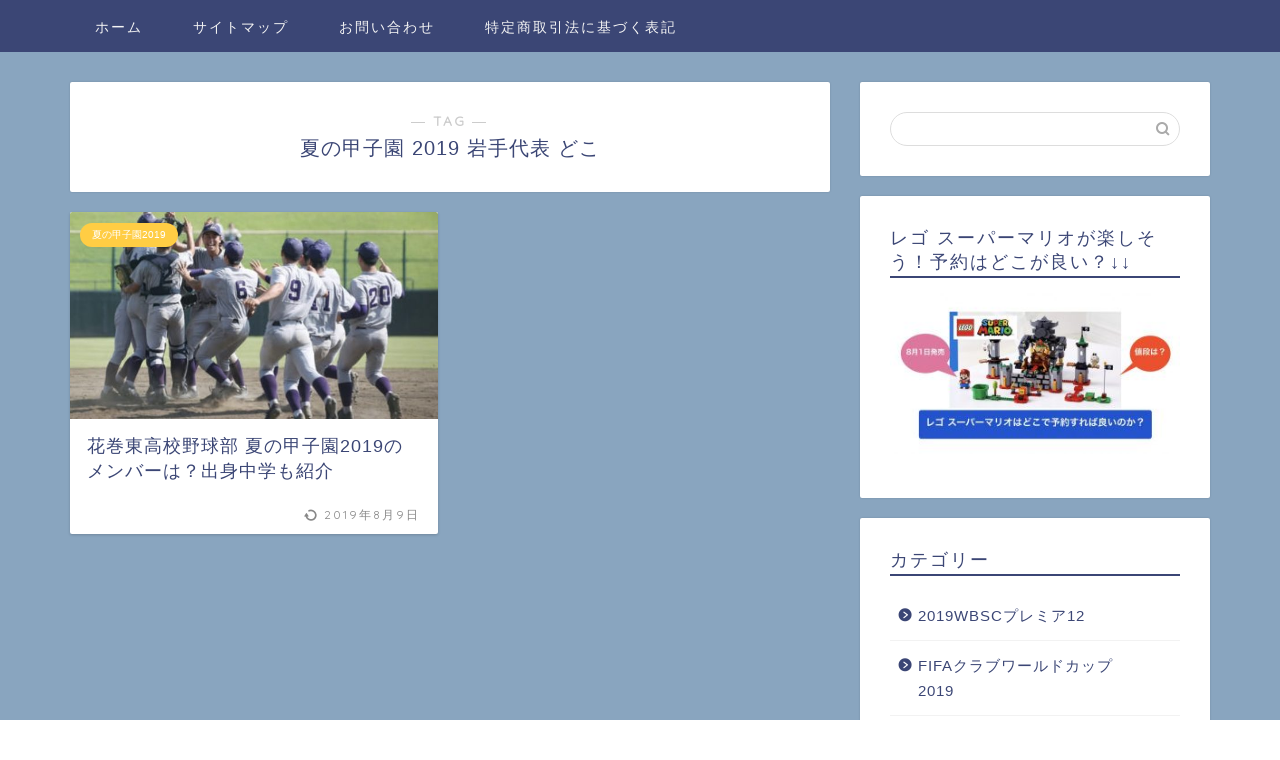

--- FILE ---
content_type: text/html; charset=UTF-8
request_url: https://junabroadinfo.com/tag/%E5%A4%8F%E3%81%AE%E7%94%B2%E5%AD%90%E5%9C%92-2019-%E5%B2%A9%E6%89%8B%E4%BB%A3%E8%A1%A8-%E3%81%A9%E3%81%93/
body_size: 42674
content:
<!DOCTYPE html>
<html lang="ja">
<head prefix="og: http://ogp.me/ns# fb: http://ogp.me/ns/fb# article: http://ogp.me/ns/article#">
<meta charset="utf-8">
<meta http-equiv="X-UA-Compatible" content="IE=edge">
<meta name="viewport" content="width=device-width, initial-scale=1">
<!-- ここからOGP -->
<meta property="og:type" content="blog">
<meta property="og:title" content="夏の甲子園 2019 岩手代表 どこタグの記事一覧｜海外ドラマ情報局">
<meta property="og:url" content="https://junabroadinfo.com/tag/%e5%a4%8f%e3%81%ae%e7%94%b2%e5%ad%90%e5%9c%92-2019-%e5%b2%a9%e6%89%8b%e4%bb%a3%e8%a1%a8-%e3%81%a9%e3%81%93/">
<meta property="og:image" content="https://junabroadinfo.com/wp/wp-content/uploads/2019/07/BCDE3C35-336D-489E-AF96-AA7029D8DE5B-300x213.jpeg">
<meta property="og:site_name" content="海外ドラマ情報局">
<meta property="fb:admins" content="">
<meta name="twitter:card" content="summary">
<!-- ここまでOGP --> 
<link rel="shortcut icon" href="https://junabroadinfo.com/wp/wp-content/themes/jin/favicon.ico">

<title>夏の甲子園 2019 岩手代表 どこ | 海外ドラマ情報局</title>

<!-- All in One SEO Pack 3.3.5 によって Michael Torbert の Semper Fi Web Design[973,1016] -->

<meta name="keywords"  content="夏の甲子園 2019 岩手代表 どこ,夏の甲子園 2019 花巻東,夏の甲子園 2019 花巻東 メンバー,夏の甲子園 2019 花巻東 野球部,夏の甲子園 岩手代表 花巻東 メンバー,岩手代表 どこ,岩手代表 甲子園 花巻東,花巻東 2019 メンバー,花巻東 メンバー 一覧,花巻東 メンバー 夏,花巻東 佐々木監督,花巻東 出身中学,花巻東 夏の甲子園,花巻東 夏の甲子園 注目メンバー,花巻東 夏の甲子園 注目選手,花巻東 夏メンバー,花巻東 水谷,花巻東 甲子園 2019,花巻東 甲子園 2019 選手,花巻東 甲子園 メンバー,花巻東 甲子園 出身中学,花巻東 監督,花巻東 西舘勇陽,花巻東 選手,花巻東 野球部 メンバー,花巻東 野球部 出身中学,高校野球 花巻東 メンバー,高校野球 花巻東 選手,夏の甲子園2019" />
<meta name="robots" content="noindex,follow" />

<script type="application/ld+json" class="aioseop-schema">{"@context":"https://schema.org","@graph":[{"@type":"Organization","@id":"https://junabroadinfo.com/#organization","url":"https://junabroadinfo.com/","name":"\u6d77\u5916\u30c9\u30e9\u30de\u60c5\u5831\u5c40","sameAs":[]},{"@type":"WebSite","@id":"https://junabroadinfo.com/#website","url":"https://junabroadinfo.com/","name":"\u6d77\u5916\u30c9\u30e9\u30de\u60c5\u5831\u5c40","publisher":{"@id":"https://junabroadinfo.com/#organization"}},{"@type":"CollectionPage","@id":"https://junabroadinfo.com/tag/%e5%a4%8f%e3%81%ae%e7%94%b2%e5%ad%90%e5%9c%92-2019-%e5%b2%a9%e6%89%8b%e4%bb%a3%e8%a1%a8-%e3%81%a9%e3%81%93/#collectionpage","url":"https://junabroadinfo.com/tag/%e5%a4%8f%e3%81%ae%e7%94%b2%e5%ad%90%e5%9c%92-2019-%e5%b2%a9%e6%89%8b%e4%bb%a3%e8%a1%a8-%e3%81%a9%e3%81%93/","inLanguage":"ja","name":"\u590f\u306e\u7532\u5b50\u5712 2019 \u5ca9\u624b\u4ee3\u8868 \u3069\u3053","isPartOf":{"@id":"https://junabroadinfo.com/#website"}}]}</script>
<link rel="canonical" href="https://junabroadinfo.com/tag/%e5%a4%8f%e3%81%ae%e7%94%b2%e5%ad%90%e5%9c%92-2019-%e5%b2%a9%e6%89%8b%e4%bb%a3%e8%a1%a8-%e3%81%a9%e3%81%93/" />
<!-- All in One SEO Pack -->
<link rel='dns-prefetch' href='//s0.wp.com' />
<link rel='dns-prefetch' href='//secure.gravatar.com' />
<link rel='dns-prefetch' href='//ajax.googleapis.com' />
<link rel='dns-prefetch' href='//cdnjs.cloudflare.com' />
<link rel='dns-prefetch' href='//use.fontawesome.com' />
<link rel='dns-prefetch' href='//s.w.org' />
<link rel="alternate" type="application/rss+xml" title="海外ドラマ情報局 &raquo; フィード" href="https://junabroadinfo.com/feed/" />
<link rel="alternate" type="application/rss+xml" title="海外ドラマ情報局 &raquo; コメントフィード" href="https://junabroadinfo.com/comments/feed/" />
<link rel="alternate" type="application/rss+xml" title="海外ドラマ情報局 &raquo; 夏の甲子園 2019 岩手代表 どこ タグのフィード" href="https://junabroadinfo.com/tag/%e5%a4%8f%e3%81%ae%e7%94%b2%e5%ad%90%e5%9c%92-2019-%e5%b2%a9%e6%89%8b%e4%bb%a3%e8%a1%a8-%e3%81%a9%e3%81%93/feed/" />
		<script type="text/javascript">
			window._wpemojiSettings = {"baseUrl":"https:\/\/s.w.org\/images\/core\/emoji\/12.0.0-1\/72x72\/","ext":".png","svgUrl":"https:\/\/s.w.org\/images\/core\/emoji\/12.0.0-1\/svg\/","svgExt":".svg","source":{"concatemoji":"https:\/\/junabroadinfo.com\/wp\/wp-includes\/js\/wp-emoji-release.min.js?ver=5.3.20"}};
			!function(e,a,t){var n,r,o,i=a.createElement("canvas"),p=i.getContext&&i.getContext("2d");function s(e,t){var a=String.fromCharCode;p.clearRect(0,0,i.width,i.height),p.fillText(a.apply(this,e),0,0);e=i.toDataURL();return p.clearRect(0,0,i.width,i.height),p.fillText(a.apply(this,t),0,0),e===i.toDataURL()}function c(e){var t=a.createElement("script");t.src=e,t.defer=t.type="text/javascript",a.getElementsByTagName("head")[0].appendChild(t)}for(o=Array("flag","emoji"),t.supports={everything:!0,everythingExceptFlag:!0},r=0;r<o.length;r++)t.supports[o[r]]=function(e){if(!p||!p.fillText)return!1;switch(p.textBaseline="top",p.font="600 32px Arial",e){case"flag":return s([127987,65039,8205,9895,65039],[127987,65039,8203,9895,65039])?!1:!s([55356,56826,55356,56819],[55356,56826,8203,55356,56819])&&!s([55356,57332,56128,56423,56128,56418,56128,56421,56128,56430,56128,56423,56128,56447],[55356,57332,8203,56128,56423,8203,56128,56418,8203,56128,56421,8203,56128,56430,8203,56128,56423,8203,56128,56447]);case"emoji":return!s([55357,56424,55356,57342,8205,55358,56605,8205,55357,56424,55356,57340],[55357,56424,55356,57342,8203,55358,56605,8203,55357,56424,55356,57340])}return!1}(o[r]),t.supports.everything=t.supports.everything&&t.supports[o[r]],"flag"!==o[r]&&(t.supports.everythingExceptFlag=t.supports.everythingExceptFlag&&t.supports[o[r]]);t.supports.everythingExceptFlag=t.supports.everythingExceptFlag&&!t.supports.flag,t.DOMReady=!1,t.readyCallback=function(){t.DOMReady=!0},t.supports.everything||(n=function(){t.readyCallback()},a.addEventListener?(a.addEventListener("DOMContentLoaded",n,!1),e.addEventListener("load",n,!1)):(e.attachEvent("onload",n),a.attachEvent("onreadystatechange",function(){"complete"===a.readyState&&t.readyCallback()})),(n=t.source||{}).concatemoji?c(n.concatemoji):n.wpemoji&&n.twemoji&&(c(n.twemoji),c(n.wpemoji)))}(window,document,window._wpemojiSettings);
		</script>
		<style type="text/css">
img.wp-smiley,
img.emoji {
	display: inline !important;
	border: none !important;
	box-shadow: none !important;
	height: 1em !important;
	width: 1em !important;
	margin: 0 .07em !important;
	vertical-align: -0.1em !important;
	background: none !important;
	padding: 0 !important;
}
</style>
	<link rel='stylesheet' id='wp-block-library-css'  href='https://junabroadinfo.com/wp/wp-includes/css/dist/block-library/style.min.css?ver=5.3.20' type='text/css' media='all' />
<link rel='stylesheet' id='contact-form-7-css'  href='https://junabroadinfo.com/wp/wp-content/plugins/contact-form-7/includes/css/styles.css?ver=5.1.6' type='text/css' media='all' />
<link rel='stylesheet' id='yyi_rinker_stylesheet-css'  href='https://junabroadinfo.com/wp/wp-content/plugins/yyi-rinker/css/style.css?v=1.0.6&#038;ver=5.3.20' type='text/css' media='all' />
<link rel='stylesheet' id='theme-style-css'  href='https://junabroadinfo.com/wp/wp-content/themes/jin/style.css?ver=5.3.20' type='text/css' media='all' />
<link rel='stylesheet' id='fontawesome-style-css'  href='https://use.fontawesome.com/releases/v5.6.3/css/all.css?ver=5.3.20' type='text/css' media='all' />
<link rel='stylesheet' id='swiper-style-css'  href='https://cdnjs.cloudflare.com/ajax/libs/Swiper/4.0.7/css/swiper.min.css?ver=5.3.20' type='text/css' media='all' />
<link rel='stylesheet' id='jetpack_css-css'  href='https://junabroadinfo.com/wp/wp-content/plugins/jetpack/css/jetpack.css?ver=7.0.5' type='text/css' media='all' />
<link rel='https://api.w.org/' href='https://junabroadinfo.com/wp-json/' />
<script type="text/javascript" language="javascript">
    var vc_pid = "886389911";
</script><script type="text/javascript" src="//aml.valuecommerce.com/vcdal.js" async></script>
<link rel='dns-prefetch' href='//v0.wordpress.com'/>
<style type='text/css'>img#wpstats{display:none}</style>	<style type="text/css">
		#wrapper{
							background-color: #89a5bf;
				background-image: url();
					}
		.related-entry-headline-text span:before,
		#comment-title span:before,
		#reply-title span:before{
			background-color: #3b4675;
			border-color: #3b4675!important;
		}
		
		#breadcrumb:after,
		#page-top a{	
			background-color: #3b4675;
		}
				footer{
			background-color: #3b4675;
		}
		.footer-inner a,
		#copyright,
		#copyright-center{
			border-color: #fff!important;
			color: #fff!important;
		}
		#footer-widget-area
		{
			border-color: #fff!important;
		}
				.page-top-footer a{
			color: #3b4675!important;
		}
				#breadcrumb ul li,
		#breadcrumb ul li a{
			color: #3b4675!important;
		}
		
		body,
		a,
		a:link,
		a:visited,
		.my-profile,
		.widgettitle,
		.tabBtn-mag label{
			color: #3b4675;
		}
		a:hover{
			color: #008db7;
		}
						.widget_nav_menu ul > li > a:before,
		.widget_categories ul > li > a:before,
		.widget_pages ul > li > a:before,
		.widget_recent_entries ul > li > a:before,
		.widget_archive ul > li > a:before,
		.widget_archive form:after,
		.widget_categories form:after,
		.widget_nav_menu ul > li > ul.sub-menu > li > a:before,
		.widget_categories ul > li > .children > li > a:before,
		.widget_pages ul > li > .children > li > a:before,
		.widget_nav_menu ul > li > ul.sub-menu > li > ul.sub-menu li > a:before,
		.widget_categories ul > li > .children > li > .children li > a:before,
		.widget_pages ul > li > .children > li > .children li > a:before{
			color: #3b4675;
		}
		.widget_nav_menu ul .sub-menu .sub-menu li a:before{
			background-color: #3b4675!important;
		}
		footer .footer-widget,
		footer .footer-widget a,
		footer .footer-widget ul li,
		.footer-widget.widget_nav_menu ul > li > a:before,
		.footer-widget.widget_categories ul > li > a:before,
		.footer-widget.widget_recent_entries ul > li > a:before,
		.footer-widget.widget_pages ul > li > a:before,
		.footer-widget.widget_archive ul > li > a:before,
		footer .widget_tag_cloud .tagcloud a:before{
			color: #fff!important;
			border-color: #fff!important;
		}
		footer .footer-widget .widgettitle{
			color: #fff!important;
			border-color: #ffcd44!important;
		}
		footer .widget_nav_menu ul .children .children li a:before,
		footer .widget_categories ul .children .children li a:before,
		footer .widget_nav_menu ul .sub-menu .sub-menu li a:before{
			background-color: #fff!important;
		}
		#drawernav a:hover,
		.post-list-title,
		#prev-next p,
		#toc_container .toc_list li a{
			color: #3b4675!important;
		}
		
		#header-box{
			background-color: #3b4675;
		}
						@media (min-width: 768px) {
		#header-box .header-box10-bg:before,
		#header-box .header-box11-bg:before{
			border-radius: 2px;
		}
		}
										@media (min-width: 768px) {
			.top-image-meta{
				margin-top: calc(0px - 30px);
			}
		}
		@media (min-width: 1200px) {
			.top-image-meta{
				margin-top: calc(0px);
			}
		}
				.pickup-contents:before{
			background-color: #3b4675!important;
		}
		
		.main-image-text{
			color: #555;
		}
		.main-image-text-sub{
			color: #555;
		}
		
						#site-info{
			padding-top: 60px!important;
			padding-bottom: 60px!important;
		}
				
		#site-info span a{
			color: #f4f4f4!important;
		}
		
				#headmenu .headsns .line a svg{
			fill: #f4f4f4!important;
		}
		#headmenu .headsns a,
		#headmenu{
			color: #f4f4f4!important;
			border-color:#f4f4f4!important;
		}
						.profile-follow .line-sns a svg{
			fill: #3b4675!important;
		}
		.profile-follow .line-sns a:hover svg{
			fill: #ffcd44!important;
		}
		.profile-follow a{
			color: #3b4675!important;
			border-color:#3b4675!important;
		}
		.profile-follow a:hover,
		#headmenu .headsns a:hover{
			color:#ffcd44!important;
			border-color:#ffcd44!important;
		}
				.search-box:hover{
			color:#ffcd44!important;
			border-color:#ffcd44!important;
		}
				#header #headmenu .headsns .line a:hover svg{
			fill:#ffcd44!important;
		}
		.cps-icon-bar,
		#navtoggle:checked + .sp-menu-open .cps-icon-bar{
			background-color: #f4f4f4;
		}
		#nav-container{
			background-color: #3b4675;
		}
		.menu-box .menu-item svg{
			fill:#f4f4f4;
		}
		#drawernav ul.menu-box > li > a,
		#drawernav2 ul.menu-box > li > a,
		#drawernav3 ul.menu-box > li > a,
		#drawernav4 ul.menu-box > li > a,
		#drawernav5 ul.menu-box > li > a,
		#drawernav ul.menu-box > li.menu-item-has-children:after,
		#drawernav2 ul.menu-box > li.menu-item-has-children:after,
		#drawernav3 ul.menu-box > li.menu-item-has-children:after,
		#drawernav4 ul.menu-box > li.menu-item-has-children:after,
		#drawernav5 ul.menu-box > li.menu-item-has-children:after{
			color: #f4f4f4!important;
		}
		#drawernav ul.menu-box li a,
		#drawernav2 ul.menu-box li a,
		#drawernav3 ul.menu-box li a,
		#drawernav4 ul.menu-box li a,
		#drawernav5 ul.menu-box li a{
			font-size: 14px!important;
		}
		#drawernav3 ul.menu-box > li{
			color: #3b4675!important;
		}
		#drawernav4 .menu-box > .menu-item > a:after,
		#drawernav3 .menu-box > .menu-item > a:after,
		#drawernav .menu-box > .menu-item > a:after{
			background-color: #f4f4f4!important;
		}
		#drawernav2 .menu-box > .menu-item:hover,
		#drawernav5 .menu-box > .menu-item:hover{
			border-top-color: #3b4675!important;
		}
				.cps-info-bar a{
			background-color: #ffcd44!important;
		}
				@media (min-width: 768px) {
			.post-list-mag .post-list-item:not(:nth-child(2n)){
				margin-right: 2.6%;
			}
		}
				@media (min-width: 768px) {
			#tab-1:checked ~ .tabBtn-mag li [for="tab-1"]:after,
			#tab-2:checked ~ .tabBtn-mag li [for="tab-2"]:after,
			#tab-3:checked ~ .tabBtn-mag li [for="tab-3"]:after,
			#tab-4:checked ~ .tabBtn-mag li [for="tab-4"]:after{
				border-top-color: #3b4675!important;
			}
			.tabBtn-mag label{
				border-bottom-color: #3b4675!important;
			}
		}
		#tab-1:checked ~ .tabBtn-mag li [for="tab-1"],
		#tab-2:checked ~ .tabBtn-mag li [for="tab-2"],
		#tab-3:checked ~ .tabBtn-mag li [for="tab-3"],
		#tab-4:checked ~ .tabBtn-mag li [for="tab-4"],
		#prev-next a.next:after,
		#prev-next a.prev:after,
		.more-cat-button a:hover span:before{
			background-color: #3b4675!important;
		}
		

		.swiper-slide .post-list-cat,
		.post-list-mag .post-list-cat,
		.post-list-mag3col .post-list-cat,
		.post-list-mag-sp1col .post-list-cat,
		.swiper-pagination-bullet-active,
		.pickup-cat,
		.post-list .post-list-cat,
		#breadcrumb .bcHome a:hover span:before,
		.popular-item:nth-child(1) .pop-num,
		.popular-item:nth-child(2) .pop-num,
		.popular-item:nth-child(3) .pop-num{
			background-color: #ffcd44!important;
		}
		.sidebar-btn a,
		.profile-sns-menu{
			background-color: #ffcd44!important;
		}
		.sp-sns-menu a,
		.pickup-contents-box a:hover .pickup-title{
			border-color: #3b4675!important;
			color: #3b4675!important;
		}
				.pro-line svg{
			fill: #3b4675!important;
		}
		.cps-post-cat a,
		.meta-cat,
		.popular-cat{
			background-color: #ffcd44!important;
			border-color: #ffcd44!important;
		}
		.tagicon,
		.tag-box a,
		#toc_container .toc_list > li,
		#toc_container .toc_title{
			color: #3b4675!important;
		}
		.widget_tag_cloud a::before{
			color: #3b4675!important;
		}
		.tag-box a,
		#toc_container:before{
			border-color: #3b4675!important;
		}
		.cps-post-cat a:hover{
			color: #008db7!important;
		}
		.pagination li:not([class*="current"]) a:hover,
		.widget_tag_cloud a:hover{
			background-color: #3b4675!important;
		}
		.pagination li:not([class*="current"]) a:hover{
			opacity: 0.5!important;
		}
		.pagination li.current a{
			background-color: #3b4675!important;
			border-color: #3b4675!important;
		}
		.nextpage a:hover span {
			color: #3b4675!important;
			border-color: #3b4675!important;
		}
		.cta-content:before{
			background-color: #6FBFCA!important;
		}
		.cta-text,
		.info-title{
			color: #fff!important;
		}
		#footer-widget-area.footer_style1 .widgettitle{
			border-color: #ffcd44!important;
		}
		.sidebar_style1 .widgettitle,
		.sidebar_style5 .widgettitle{
			border-color: #3b4675!important;
		}
		.sidebar_style2 .widgettitle,
		.sidebar_style4 .widgettitle,
		.sidebar_style6 .widgettitle,
		#home-bottom-widget .widgettitle,
		#home-top-widget .widgettitle,
		#post-bottom-widget .widgettitle,
		#post-top-widget .widgettitle{
			background-color: #3b4675!important;
		}
		#home-bottom-widget .widget_search .search-box input[type="submit"],
		#home-top-widget .widget_search .search-box input[type="submit"],
		#post-bottom-widget .widget_search .search-box input[type="submit"],
		#post-top-widget .widget_search .search-box input[type="submit"]{
			background-color: #ffcd44!important;
		}
		
		.tn-logo-size{
			font-size: 30%!important;
		}
		@media (min-width: 768px) {
		.tn-logo-size img{
			width: calc(30%*2.2)!important;
		}
		}
		@media (min-width: 1200px) {
		.tn-logo-size img{
			width: 30%!important;
		}
		}
		.sp-logo-size{
			font-size: 120%!important;
		}
		.sp-logo-size img{
			width: 120%!important;
		}
				.cps-post-main ul > li:before,
		.cps-post-main ol > li:before{
			background-color: #ffcd44!important;
		}
		.profile-card .profile-title{
			background-color: #3b4675!important;
		}
		.profile-card{
			border-color: #3b4675!important;
		}
		.cps-post-main a{
			color:#008db7;
		}
		.cps-post-main .marker{
			background: -webkit-linear-gradient( transparent 60%, #ffcedb 0% ) ;
			background: linear-gradient( transparent 60%, #ffcedb 0% ) ;
		}
		.cps-post-main .marker2{
			background: -webkit-linear-gradient( transparent 60%, #a9eaf2 0% ) ;
			background: linear-gradient( transparent 60%, #a9eaf2 0% ) ;
		}
		
		
		.simple-box1{
			border-color:#ef9b9b!important;
		}
		.simple-box2{
			border-color:#f2bf7d!important;
		}
		.simple-box3{
			border-color:#b5e28a!important;
		}
		.simple-box4{
			border-color:#7badd8!important;
		}
		.simple-box4:before{
			background-color: #7badd8;
		}
		.simple-box5{
			border-color:#e896c7!important;
		}
		.simple-box5:before{
			background-color: #e896c7;
		}
		.simple-box6{
			background-color:#fffdef!important;
		}
		.simple-box7{
			border-color:#def1f9!important;
		}
		.simple-box7:before{
			background-color:#def1f9!important;
		}
		.simple-box8{
			border-color:#96ddc1!important;
		}
		.simple-box8:before{
			background-color:#96ddc1!important;
		}
		.simple-box9:before{
			background-color:#e1c0e8!important;
		}
				.simple-box9:after{
			border-color:#e1c0e8 #e1c0e8 #fff #fff!important;
		}
				
		.kaisetsu-box1:before,
		.kaisetsu-box1-title{
			background-color:#ffb49e!important;
		}
		.kaisetsu-box2{
			border-color:#89c2f4!important;
		}
		.kaisetsu-box2-title{
			background-color:#89c2f4!important;
		}
		.kaisetsu-box4{
			border-color:#ea91a9!important;
		}
		.kaisetsu-box4-title{
			background-color:#ea91a9!important;
		}
		.kaisetsu-box5:before{
			background-color:#57b3ba!important;
		}
		.kaisetsu-box5-title{
			background-color:#57b3ba!important;
		}
		
		.concept-box1{
			border-color:#85db8f!important;
		}
		.concept-box1:after{
			background-color:#85db8f!important;
		}
		.concept-box1:before{
			content:"ポイント"!important;
			color:#85db8f!important;
		}
		.concept-box2{
			border-color:#f7cf6a!important;
		}
		.concept-box2:after{
			background-color:#f7cf6a!important;
		}
		.concept-box2:before{
			content:"注意点"!important;
			color:#f7cf6a!important;
		}
		.concept-box3{
			border-color:#86cee8!important;
		}
		.concept-box3:after{
			background-color:#86cee8!important;
		}
		.concept-box3:before{
			content:"良い例"!important;
			color:#86cee8!important;
		}
		.concept-box4{
			border-color:#ed8989!important;
		}
		.concept-box4:after{
			background-color:#ed8989!important;
		}
		.concept-box4:before{
			content:"悪い例"!important;
			color:#ed8989!important;
		}
		.concept-box5{
			border-color:#9e9e9e!important;
		}
		.concept-box5:after{
			background-color:#9e9e9e!important;
		}
		.concept-box5:before{
			content:"参考"!important;
			color:#9e9e9e!important;
		}
		.concept-box6{
			border-color:#8eaced!important;
		}
		.concept-box6:after{
			background-color:#8eaced!important;
		}
		.concept-box6:before{
			content:"メモ"!important;
			color:#8eaced!important;
		}
		
		.innerlink-box1,
		.blog-card{
			border-color:#73bc9b!important;
		}
		.innerlink-box1-title{
			background-color:#73bc9b!important;
			border-color:#73bc9b!important;
		}
		.innerlink-box1:before,
		.blog-card-hl-box{
			background-color:#73bc9b!important;
		}
				
		.color-button01 a,
		.color-button01 a:hover,
		.color-button01:before{
			background-color: #008db7!important;
		}
		.top-image-btn-color a,
		.top-image-btn-color a:hover,
		.top-image-btn-color:before{
			background-color: #ffcd44!important;
		}
		.color-button02 a,
		.color-button02 a:hover,
		.color-button02:before{
			background-color: #d9333f!important;
		}
		
		.color-button01-big a,
		.color-button01-big a:hover,
		.color-button01-big:before{
			background-color: #3296d1!important;
		}
		.color-button01-big a,
		.color-button01-big:before{
			border-radius: 5px!important;
		}
		.color-button01-big a{
			padding-top: 20px!important;
			padding-bottom: 20px!important;
		}
		
		.color-button02-big a,
		.color-button02-big a:hover,
		.color-button02-big:before{
			background-color: #83d159!important;
		}
		.color-button02-big a,
		.color-button02-big:before{
			border-radius: 5px!important;
		}
		.color-button02-big a{
			padding-top: 20px!important;
			padding-bottom: 20px!important;
		}
				.color-button01-big{
			width: 75%!important;
		}
		.color-button02-big{
			width: 75%!important;
		}
				
		
					.top-image-btn-color:before,
			.color-button01:before,
			.color-button02:before,
			.color-button01-big:before,
			.color-button02-big:before{
				bottom: -1px;
				left: -1px;
				width: 100%;
				height: 100%;
				border-radius: 6px;
				box-shadow: 0px 1px 5px 0px rgba(0, 0, 0, 0.25);
				-webkit-transition: all .4s;
				transition: all .4s;
			}
			.top-image-btn-color a:hover,
			.color-button01 a:hover,
			.color-button02 a:hover,
			.color-button01-big a:hover,
			.color-button02-big a:hover{
				-webkit-transform: translateY(2px);
				transform: translateY(2px);
				-webkit-filter: brightness(0.95);
				 filter: brightness(0.95);
			}
			.top-image-btn-color:hover:before,
			.color-button01:hover:before,
			.color-button02:hover:before,
			.color-button01-big:hover:before,
			.color-button02-big:hover:before{
				-webkit-transform: translateY(2px);
				transform: translateY(2px);
				box-shadow: none!important;
			}
				
		.h2-style01 h2,
		.h2-style02 h2:before,
		.h2-style03 h2,
		.h2-style04 h2:before,
		.h2-style05 h2,
		.h2-style07 h2:before,
		.h2-style07 h2:after,
		.h3-style03 h3:before,
		.h3-style02 h3:before,
		.h3-style05 h3:before,
		.h3-style07 h3:before,
		.h2-style08 h2:after,
		.h2-style10 h2:before,
		.h2-style10 h2:after,
		.h3-style02 h3:after,
		.h4-style02 h4:before{
			background-color: #3b4675!important;
		}
		.h3-style01 h3,
		.h3-style04 h3,
		.h3-style05 h3,
		.h3-style06 h3,
		.h4-style01 h4,
		.h2-style02 h2,
		.h2-style08 h2,
		.h2-style08 h2:before,
		.h2-style09 h2,
		.h4-style03 h4{
			border-color: #3b4675!important;
		}
		.h2-style05 h2:before{
			border-top-color: #3b4675!important;
		}
		.h2-style06 h2:before,
		.sidebar_style3 .widgettitle:after{
			background-image: linear-gradient(
				-45deg,
				transparent 25%,
				#3b4675 25%,
				#3b4675 50%,
				transparent 50%,
				transparent 75%,
				#3b4675 75%,
				#3b4675			);
		}
				.jin-h2-icons.h2-style02 h2 .jic:before,
		.jin-h2-icons.h2-style04 h2 .jic:before,
		.jin-h2-icons.h2-style06 h2 .jic:before,
		.jin-h2-icons.h2-style07 h2 .jic:before,
		.jin-h2-icons.h2-style08 h2 .jic:before,
		.jin-h2-icons.h2-style09 h2 .jic:before,
		.jin-h2-icons.h2-style10 h2 .jic:before,
		.jin-h3-icons.h3-style01 h3 .jic:before,
		.jin-h3-icons.h3-style02 h3 .jic:before,
		.jin-h3-icons.h3-style03 h3 .jic:before,
		.jin-h3-icons.h3-style04 h3 .jic:before,
		.jin-h3-icons.h3-style05 h3 .jic:before,
		.jin-h3-icons.h3-style06 h3 .jic:before,
		.jin-h3-icons.h3-style07 h3 .jic:before,
		.jin-h4-icons.h4-style01 h4 .jic:before,
		.jin-h4-icons.h4-style02 h4 .jic:before,
		.jin-h4-icons.h4-style03 h4 .jic:before,
		.jin-h4-icons.h4-style04 h4 .jic:before{
			color:#3b4675;
		}
		
		@media all and (-ms-high-contrast:none){
			*::-ms-backdrop, .color-button01:before,
			.color-button02:before,
			.color-button01-big:before,
			.color-button02-big:before{
				background-color: #595857!important;
			}
		}
		
		.jin-lp-h2 h2,
		.jin-lp-h2 h2{
			background-color: transparent!important;
			border-color: transparent!important;
			color: #3b4675!important;
		}
		.jincolumn-h3style2{
			border-color:#3b4675!important;
		}
		.jinlph2-style1 h2:first-letter{
			color:#3b4675!important;
		}
		.jinlph2-style2 h2,
		.jinlph2-style3 h2{
			border-color:#3b4675!important;
		}
		.jin-photo-title .jin-fusen1-down,
		.jin-photo-title .jin-fusen1-even,
		.jin-photo-title .jin-fusen1-up{
			border-left-color:#3b4675;
		}
		.jin-photo-title .jin-fusen2,
		.jin-photo-title .jin-fusen3{
			background-color:#3b4675;
		}
		.jin-photo-title .jin-fusen2:before,
		.jin-photo-title .jin-fusen3:before {
			border-top-color: #3b4675;
		}
		
		
	</style>



<script async src="//pagead2.googlesyndication.com/pagead/js/adsbygoogle.js"></script>
<script>
  (adsbygoogle = window.adsbygoogle || []).push({
    google_ad_client: "ca-pub-6522036091523844",
    enable_page_level_ads: true
  });
</script>
<!-- Global site tag (gtag.js) - Google Analytics -->
<script async src="https://www.googletagmanager.com/gtag/js?id=UA-137261569-1"></script>
<script>
  window.dataLayer = window.dataLayer || [];
  function gtag(){dataLayer.push(arguments);}
  gtag('js', new Date());

  gtag('config', 'UA-137261569-1');
</script>
</head>
<body class="archive tag tag--2019-- tag-2269" id="nofont-style">
<div id="wrapper">

		
	<div id="scroll-content" class="animate">
	
		<!--ヘッダー-->

								
	<!--グローバルナビゲーション layout1-->
		<div id="nav-container" class="header-style8-animate animate">
		<div class="header-style6-box">
			<div id="drawernav4" class="ef">
				<nav class="fixed-content"><ul class="menu-box"><li class="menu-item menu-item-type-custom menu-item-object-custom menu-item-home menu-item-9"><a href="http://junabroadinfo.com">ホーム</a></li>
<li class="menu-item menu-item-type-post_type menu-item-object-page menu-item-613"><a href="https://junabroadinfo.com/sitemap/">サイトマップ</a></li>
<li class="menu-item menu-item-type-post_type menu-item-object-page menu-item-614"><a href="https://junabroadinfo.com/%e3%81%8a%e5%95%8f%e3%81%84%e5%90%88%e3%82%8f%e3%81%9b/">お問い合わせ</a></li>
<li class="menu-item menu-item-type-post_type menu-item-object-page menu-item-622"><a href="https://junabroadinfo.com/law/">特定商取引法に基づく表記</a></li>
</ul></nav>			</div>

					</div>
	</div>

		<!--グローバルナビゲーション layout1-->


	

	
	<!--ヘッダー画像-->
													<!--ヘッダー画像-->

		
		<!--ヘッダー-->

		<div class="clearfix"></div>

			
														
		
	<div id="contents">
		
		<!--メインコンテンツ-->
		<main id="main-contents" class="main-contents article_style1 animate" itemscope itemtype="https://schema.org/Blog">
			<section class="cps-post-box hentry">
				<header class="archive-post-header">
											<span class="archive-title-sub ef">― TAG ―</span>
						<h1 class="archive-title entry-title" itemprop="headline">夏の甲子園 2019 岩手代表 どこ</h1>
										<div class="cps-post-meta vcard">
						<span class="writer fn" itemprop="author" itemscope itemtype="http://schema.org/Person"><span itemprop="name">wpmaster</span></span>
					</div>
				</header>
			</section>

			<section class="entry-content archive-box">
				<div class="toppost-list-box-simple">

	<div class="post-list-mag">
				<article class="post-list-item" itemscope itemtype="https://schema.org/BlogPosting">
	<a class="post-list-link" rel="bookmark" href="https://junabroadinfo.com/sports/koushien2019/koushien2019hanamakihigashi/" itemprop='mainEntityOfPage'>
		<div class="post-list-inner">
			<div class="post-list-thumb" itemprop="image" itemscope itemtype="https://schema.org/ImageObject">
															<img src="https://junabroadinfo.com/wp/wp-content/plugins/lazy-load/images/1x1.trans.gif" data-lazy-src="https://junabroadinfo.com/wp/wp-content/uploads/2019/07/B007BE6F-D31B-4593-A3F0-F2D659E5EF7F-640x360.jpeg" class="attachment-small_size size-small_size wp-post-image" alt srcset="https://junabroadinfo.com/wp/wp-content/uploads/2019/07/B007BE6F-D31B-4593-A3F0-F2D659E5EF7F-640x360.jpeg 640w, https://junabroadinfo.com/wp/wp-content/uploads/2019/07/B007BE6F-D31B-4593-A3F0-F2D659E5EF7F-320x180.jpeg 320w" sizes="(max-width: 640px) 100vw, 640px"><noscript><img src="https://junabroadinfo.com/wp/wp-content/uploads/2019/07/B007BE6F-D31B-4593-A3F0-F2D659E5EF7F-640x360.jpeg" class="attachment-small_size size-small_size wp-post-image" alt="" srcset="https://junabroadinfo.com/wp/wp-content/uploads/2019/07/B007BE6F-D31B-4593-A3F0-F2D659E5EF7F-640x360.jpeg 640w, https://junabroadinfo.com/wp/wp-content/uploads/2019/07/B007BE6F-D31B-4593-A3F0-F2D659E5EF7F-320x180.jpeg 320w" sizes="(max-width: 640px) 100vw, 640px" /></noscript>						<meta itemprop="url" content="https://junabroadinfo.com/wp/wp-content/uploads/2019/07/B007BE6F-D31B-4593-A3F0-F2D659E5EF7F-640x360.jpeg">
						<meta itemprop="width" content="640">
						<meta itemprop="height" content="360">
												</div>
			<div class="post-list-meta vcard">
								<span class="post-list-cat category-koushien2019" style="background-color:!important;" itemprop="keywords">夏の甲子園2019</span>
				
				<h2 class="post-list-title entry-title" itemprop="headline">花巻東高校野球部 夏の甲子園2019のメンバーは？出身中学も紹介</h2>

									<span class="post-list-date date updated ef" itemprop="datePublished dateModified" datetime="2019-08-09" content="2019-08-09">
												<i class="jic jin-ifont-reload" aria-hidden="true" style="position: relative;top: 0.12rem;"></i>
												2019年8月9日				</span>
				
				<span class="writer fn" itemprop="author" itemscope itemtype="http://schema.org/Person"><span itemprop="name">wpmaster</span></span>

				<div class="post-list-publisher" itemprop="publisher" itemscope itemtype="https://schema.org/Organization">
					<span itemprop="logo" itemscope itemtype="https://schema.org/ImageObject">
						<span itemprop="url"></span>
					</span>
					<span itemprop="name">海外ドラマ情報局</span>
				</div>
			</div>
		</div>
	</a>
</article>		
		<section class="pager-top">
					</section>
	</div>
</div>			</section>
			
											</main>

		<!--サイドバー-->
<div id="sidebar" class="sideber sidebar_style1 animate" role="complementary" itemscope itemtype="http://schema.org/WPSideBar">
		
	<div id="search-2" class="widget widget_search"><form class="search-box" role="search" method="get" id="searchform" action="https://junabroadinfo.com/">
	<input type="search" placeholder="" class="text search-text" value="" name="s" id="s">
	<input type="submit" id="searchsubmit" value="&#xe931;">
</form>
</div><div id="text-4" class="widget widget_text"><div class="widgettitle ef">レゴ スーパーマリオが楽しそう！予約はどこが良い？↓↓</div>			<div class="textwidget"><p><a href="https://junabroadinfo.com/game/regosupermarioreservation/" target="”_blank”" rel="noopener noreferrer"><img class="aligncenter size-full wp-image-10747" src="https://junabroadinfo.com/wp/wp-content/uploads/2020/04/792C7755-4002-4DC9-B491-A21758B171B1-e1586393448508.jpeg" alt="" width="320" height="178" /></a></p>
</div>
		</div><div id="categories-2" class="widget widget_categories"><div class="widgettitle ef">カテゴリー</div>		<ul>
				<li class="cat-item cat-item-4529"><a href="https://junabroadinfo.com/category/sports/2019premier12/">2019WBSCプレミア12</a>
</li>
	<li class="cat-item cat-item-5008"><a href="https://junabroadinfo.com/category/sports/fifaclubworldcup2019/">FIFAクラブワールドカップ2019</a>
</li>
	<li class="cat-item cat-item-4807"><a href="https://junabroadinfo.com/category/hulu/">huluおすすめ</a>
</li>
	<li class="cat-item cat-item-6387"><a href="https://junabroadinfo.com/category/entertainment/youtuber/">YouTuber</a>
</li>
	<li class="cat-item cat-item-5"><a href="https://junabroadinfo.com/category/action/">アクション</a>
</li>
	<li class="cat-item cat-item-342"><a href="https://junabroadinfo.com/category/event/">イベント</a>
</li>
	<li class="cat-item cat-item-211"><a href="https://junabroadinfo.com/category/sweets/">お菓子</a>
</li>
	<li class="cat-item cat-item-244"><a href="https://junabroadinfo.com/category/game/">ゲーム</a>
</li>
	<li class="cat-item cat-item-612"><a href="https://junabroadinfo.com/category/sports/">スポーツ</a>
</li>
	<li class="cat-item cat-item-6"><a href="https://junabroadinfo.com/category/other/">その他</a>
</li>
	<li class="cat-item cat-item-905"><a href="https://junabroadinfo.com/category/diet/">ダイエット</a>
</li>
	<li class="cat-item cat-item-1053"><a href="https://junabroadinfo.com/category/drama/">ドラマ</a>
</li>
	<li class="cat-item cat-item-341"><a href="https://junabroadinfo.com/category/manga/">マンガ・本</a>
</li>
	<li class="cat-item cat-item-6157"><a href="https://junabroadinfo.com/category/mealkit/">ミールキット</a>
</li>
	<li class="cat-item cat-item-49"><a href="https://junabroadinfo.com/category/live/">ライブ</a>
</li>
	<li class="cat-item cat-item-4463"><a href="https://junabroadinfo.com/category/sports/rugbywc2019/">ラグビーワールドカップ2019</a>
</li>
	<li class="cat-item cat-item-3841"><a href="https://junabroadinfo.com/category/sports/vwcj2019/">ワールドカップバレー2019</a>
</li>
	<li class="cat-item cat-item-914"><a href="https://junabroadinfo.com/category/incident/">事件</a>
</li>
	<li class="cat-item cat-item-2178"><a href="https://junabroadinfo.com/category/sports/koushien2019/">夏の甲子園2019</a>
</li>
	<li class="cat-item cat-item-224"><a href="https://junabroadinfo.com/category/lottery/">宝くじ</a>
</li>
	<li class="cat-item cat-item-6099"><a href="https://junabroadinfo.com/category/sports/giantscamp2020/">巨人キャンプ2020</a>
</li>
	<li class="cat-item cat-item-3"><a href="https://junabroadinfo.com/category/investigation/">捜査もの</a>
</li>
	<li class="cat-item cat-item-110"><a href="https://junabroadinfo.com/category/movie/">映画</a>
</li>
	<li class="cat-item cat-item-177"><a href="https://junabroadinfo.com/category/payoffer/">有料オファー</a>
</li>
	<li class="cat-item cat-item-1"><a href="https://junabroadinfo.com/category/%e6%9c%aa%e5%88%86%e9%a1%9e/">未分類</a>
</li>
	<li class="cat-item cat-item-4"><a href="https://junabroadinfo.com/category/courtroom/">法廷もの</a>
</li>
	<li class="cat-item cat-item-5185"><a href="https://junabroadinfo.com/category/sports/overseassoccer/">海外サッカー</a>
</li>
	<li class="cat-item cat-item-8"><a href="https://junabroadinfo.com/category/freeoffer/">無料オファー</a>
</li>
	<li class="cat-item cat-item-141"><a href="https://junabroadinfo.com/category/entertainment/">芸能</a>
</li>
	<li class="cat-item cat-item-1301"><a href="https://junabroadinfo.com/category/procession/">行列のできる店</a>
</li>
		</ul>
			</div><div id="text-2" class="widget widget_text"><div class="widgettitle ef">ぼんぼん人は、世界平和をお祈りします。</div>			<div class="textwidget"><p><a href="https://store.line.me/stickershop/author/10636/ja"><img class="aligncenter size-full wp-image-6087" src="https://junabroadinfo.com/wp/wp-content/uploads/2019/09/A0D325EA-44D2-4BF8-A465-F510AD9F74AE.jpeg" alt="" width="320" height="207" /></a></p>
<div class="t-aligncenter"><strong>↑ 人気のぼんぼん人を見る！ ↑</strong></div>
</div>
		</div>		<div id="recent-posts-2" class="widget widget_recent_entries">		<div class="widgettitle ef">最近の投稿</div>		<ul>
											<li>
					<a href="https://junabroadinfo.com/event/illustratormastertokyo/">イラストレイターの初心者向け講座・東京都内でおすすめは？</a>
									</li>
											<li>
					<a href="https://junabroadinfo.com/sports/conormcgregorprofile/">コナー・マクレガーのプロフィール！経歴がすごい！100億円を稼ぐまで！</a>
									</li>
											<li>
					<a href="https://junabroadinfo.com/diet/hirobeautysalonwhere/">ヒィロの神エステの場所はどこ？ダイエットサポートサプリがすごい！</a>
									</li>
											<li>
					<a href="https://junabroadinfo.com/entertainment/sakagutiryotaroprofile/">坂口涼太郎の経歴やプロフィールを調査！学歴は？ダンスがすごかった！</a>
									</li>
											<li>
					<a href="https://junabroadinfo.com/entertainment/mauriziomarchinisnsfb/">マウリツィオ・マルキーニ(Maurizio Marchini)のインスタやFBを紹介！</a>
									</li>
					</ul>
		</div>	
			</div>
	</div>
	<div class="clearfix"></div>
	<!--フッター-->
			<div id="breadcrumb" class="footer_type1"><ul itemprop="breadcrumb"><div class="page-top-footer"><a class="totop"><i class="jic jin-ifont-arrow-top"></i></a></div><li class="bcHome" itemscope itemtype="http://data-vocabulary.org/Breadcrumb"><a href="https://junabroadinfo.com/" itemprop="url"><i class="jic jin-ifont-home space-i" aria-hidden="true"></i><span itemprop="name">HOME</span></a></li><li><i class="jic jin-ifont-arrow space" aria-hidden="true"></i></li><li>タグ : 夏の甲子園 2019 岩手代表 どこ</li></ul></div>			<footer role="contentinfo" itemscope itemtype="http://schema.org/WPFooter">
	
		<!--ここからフッターウィジェット-->
		
				
				
		
		<div class="clearfix"></div>
		
		<!--ここまでフッターウィジェット-->
	
					<div id="footer-box">
				<div class="footer-inner">
					<span id="privacy"><a href="https://junabroadinfo.com/privacy">プライバシーポリシー</a></span>
					<span id="law"><a href="https://junabroadinfo.com/law">免責事項</a></span>
					<span id="copyright" itemprop="copyrightHolder"><i class="jic jin-ifont-copyright" aria-hidden="true"></i>2019–2026&nbsp;&nbsp;海外ドラマ情報局</span>
				</div>
			</div>
				<div class="clearfix"></div>
	</footer>
	
	
	
		
	</div><!--scroll-content-->

			
</div><!--wrapper-->

	<div style="display:none">
	</div>
<script type='text/javascript' src='https://ajax.googleapis.com/ajax/libs/jquery/1.12.4/jquery.min.js?ver=5.3.20'></script>
<script type='text/javascript'>
/* <![CDATA[ */
var wpcf7 = {"apiSettings":{"root":"https:\/\/junabroadinfo.com\/wp-json\/contact-form-7\/v1","namespace":"contact-form-7\/v1"}};
/* ]]> */
</script>
<script type='text/javascript' src='https://junabroadinfo.com/wp/wp-content/plugins/contact-form-7/includes/js/scripts.js?ver=5.1.6'></script>
<script type='text/javascript' src='https://s0.wp.com/wp-content/js/devicepx-jetpack.js?ver=202605'></script>
<script type='text/javascript' src='https://secure.gravatar.com/js/gprofiles.js?ver=2026Janaa'></script>
<script type='text/javascript'>
/* <![CDATA[ */
var WPGroHo = {"my_hash":""};
/* ]]> */
</script>
<script type='text/javascript' src='https://junabroadinfo.com/wp/wp-content/plugins/jetpack/modules/wpgroho.js?ver=5.3.20'></script>
<script type='text/javascript' src='https://junabroadinfo.com/wp/wp-content/themes/jin/js/common.js?ver=5.3.20'></script>
<script type='text/javascript' src='https://cdnjs.cloudflare.com/ajax/libs/Swiper/4.0.7/js/swiper.min.js?ver=5.3.20'></script>
<script type='text/javascript' src='https://use.fontawesome.com/releases/v5.6.3/js/all.js?ver=5.3.20'></script>
<script type='text/javascript' src='https://junabroadinfo.com/wp/wp-content/plugins/lazy-load/js/jquery.sonar.min.js?ver=0.6.1'></script>
<script type='text/javascript' src='https://junabroadinfo.com/wp/wp-content/plugins/lazy-load/js/lazy-load.js?ver=0.6.1'></script>
<script type='text/javascript' src='https://junabroadinfo.com/wp/wp-includes/js/wp-embed.min.js?ver=5.3.20'></script>
<script type='text/javascript' src='https://stats.wp.com/e-202605.js' async='async' defer='defer'></script>
<script type='text/javascript'>
	_stq = window._stq || [];
	_stq.push([ 'view', {v:'ext',j:'1:7.0.5',blog:'161200695',post:'0',tz:'9',srv:'junabroadinfo.com'} ]);
	_stq.push([ 'clickTrackerInit', '161200695', '0' ]);
</script>

<script>
	var mySwiper = new Swiper ('.swiper-container', {
		// Optional parameters
		loop: true,
		slidesPerView: 5,
		spaceBetween: 15,
		autoplay: {
			delay: 2700,
		},
		// If we need pagination
		pagination: {
			el: '.swiper-pagination',
		},

		// Navigation arrows
		navigation: {
			nextEl: '.swiper-button-next',
			prevEl: '.swiper-button-prev',
		},

		// And if we need scrollbar
		scrollbar: {
			el: '.swiper-scrollbar',
		},
		breakpoints: {
              1024: {
				slidesPerView: 4,
				spaceBetween: 15,
			},
              767: {
				slidesPerView: 2,
				spaceBetween: 10,
				centeredSlides : true,
				autoplay: {
					delay: 4200,
				},
			}
        }
	});
	
	var mySwiper2 = new Swiper ('.swiper-container2', {
	// Optional parameters
		loop: true,
		slidesPerView: 3,
		spaceBetween: 17,
		centeredSlides : true,
		autoplay: {
			delay: 4000,
		},

		// If we need pagination
		pagination: {
			el: '.swiper-pagination',
		},

		// Navigation arrows
		navigation: {
			nextEl: '.swiper-button-next',
			prevEl: '.swiper-button-prev',
		},

		// And if we need scrollbar
		scrollbar: {
			el: '.swiper-scrollbar',
		},

		breakpoints: {
			767: {
				slidesPerView: 2,
				spaceBetween: 10,
				centeredSlides : true,
				autoplay: {
					delay: 4200,
				},
			}
		}
	});

</script>
<div id="page-top">
	<a class="totop"><i class="jic jin-ifont-arrow-top"></i></a>
</div>

</body>
</html>
<link href="https://fonts.googleapis.com/css?family=Quicksand" rel="stylesheet">


--- FILE ---
content_type: text/html; charset=utf-8
request_url: https://www.google.com/recaptcha/api2/aframe
body_size: 266
content:
<!DOCTYPE HTML><html><head><meta http-equiv="content-type" content="text/html; charset=UTF-8"></head><body><script nonce="Skp4ob-O00aqmd7R3WgDoQ">/** Anti-fraud and anti-abuse applications only. See google.com/recaptcha */ try{var clients={'sodar':'https://pagead2.googlesyndication.com/pagead/sodar?'};window.addEventListener("message",function(a){try{if(a.source===window.parent){var b=JSON.parse(a.data);var c=clients[b['id']];if(c){var d=document.createElement('img');d.src=c+b['params']+'&rc='+(localStorage.getItem("rc::a")?sessionStorage.getItem("rc::b"):"");window.document.body.appendChild(d);sessionStorage.setItem("rc::e",parseInt(sessionStorage.getItem("rc::e")||0)+1);localStorage.setItem("rc::h",'1769612916263');}}}catch(b){}});window.parent.postMessage("_grecaptcha_ready", "*");}catch(b){}</script></body></html>

--- FILE ---
content_type: application/javascript; charset=utf-8;
request_url: https://dalc.valuecommerce.com/app3?p=886389911&_s=https%3A%2F%2Fjunabroadinfo.com%2Ftag%2F%25E5%25A4%258F%25E3%2581%25AE%25E7%2594%25B2%25E5%25AD%2590%25E5%259C%2592-2019-%25E5%25B2%25A9%25E6%2589%258B%25E4%25BB%25A3%25E8%25A1%25A8-%25E3%2581%25A9%25E3%2581%2593%2F&vf=iVBORw0KGgoAAAANSUhEUgAAAAMAAAADCAYAAABWKLW%2FAAAAMElEQVQYV2NkFGP4n5GixsDZ9pCBMUWW%2Bb%2FmcyGG2ra3DIwbubr%2BRz3zYHgmoMcAAOzvDQHXyypiAAAAAElFTkSuQmCC
body_size: 1028
content:
vc_linkswitch_callback({"t":"697a2673","r":"aXomcwAFBLIDjQQVCooERAqKC5aiaA","ub":"aXomcgAHZB0DjQQVCooCsQqKC%2FDS8Q%3D%3D","vcid":"U5phLNImfNt3_PsVvMkcI5TxkazAt2lQ-jQOWZYU7J7IXddEQmxd7Au59rp_xUUFrwTFvJUi0NIuBki4esbJ_fdQhOkkcgv_PB_0KfUO-iKz4seZ-Kgp3svEEX9y_BsIa0O6UQIgPfWjZ3lhBwCqOs1C1k_n3oPdVla_A-IxUQnY-N8sFlUcOcXxqbx2e8eU","vcpub":"0.328882","renta.papy.co.jp/renta/sc/frm/item":{"a":"2302765","m":"2433833","g":"8d7dee2598","sp":"ref%3Dvc"},"shopping.geocities.jp":{"a":"2695956","m":"2201292","g":"9bd654318c"},"l":4,"shopping.yahoo.co.jp":{"a":"2695956","m":"2201292","g":"9bd654318c"},"p":886389911,"paypaymall.yahoo.co.jp":{"a":"2695956","m":"2201292","g":"9bd654318c"},"s":3476404,"approach.yahoo.co.jp":{"a":"2695956","m":"2201292","g":"9bd654318c"},"papy.co.jp/vcdummy":{"a":"2302765","m":"2433833","g":"8d7dee2598","sp":"ref%3Dvc"},"paypaystep.yahoo.co.jp":{"a":"2695956","m":"2201292","g":"9bd654318c"},"mini-shopping.yahoo.co.jp":{"a":"2695956","m":"2201292","g":"9bd654318c"}})